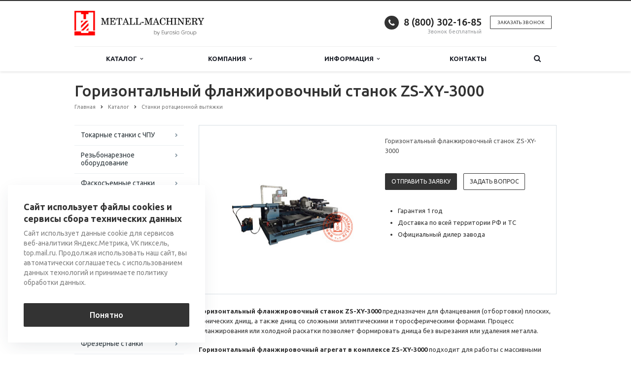

--- FILE ---
content_type: text/html; charset=UTF-8
request_url: https://metall-machinery.ru/catalog/stanki-rotatsionnoy-vytyazhki/gorizontalnyy-flanzhirovochnyy-stanok-zs-xy-3000/
body_size: 20490
content:
<!DOCTYPE html>
<html xml:lang="ru" lang="ru" class=" ">
	<head>

						<title>Горизонтальный фланжировочный станок ZS-XY-3000</title>
		<meta name="viewport" content="width=device-width, initial-scale=1.0">
		<link href='https://fonts.googleapis.com/css?family=Open+Sans:300italic,400italic,600italic,700italic,800italic,400,300,600,700,800&subset=latin,cyrillic-ext' rel='stylesheet'>
		<link href='https://fonts.googleapis.com/css?family=Ubuntu:400,700italic,700,500italic,500,400italic,300,300italic&subset=latin,cyrillic-ext' rel='stylesheet'>
		<!-- 		Social Share Buttons -->
		<link rel="stylesheet" href="https://cdn.jsdelivr.net/jquery.jssocials/1.4.0/jssocials.css" />
		<link rel="stylesheet" href="https://cdn.jsdelivr.net/jquery.jssocials/1.4.0/jssocials-theme-plain.css" />
		<!-- 		Social Share Buttons END-->
																		<meta http-equiv="Content-Type" content="text/html; charset=UTF-8" />
<meta name="keywords" content="Горизонтальный фланжировочный станок ZS-XY-3000" />
<meta name="description" content="Горизонтальный фланжировочный станок ZS-XY-3000 предназначен для фланцевания (отбортовки) плоских, конических днищ, а также днищ со сложными эллиптическими и торосферическими формами. Процесс фланжирования или холодной раскатки позволяет формировать днища без вырезания или удаления металла." />
<link href="/bitrix/cache/css/s1/aspro-scorp/template_6de0eea3a48cd038e8d1a09eabd0a889/template_6de0eea3a48cd038e8d1a09eabd0a889_v1.css?1750213521330645"  data-template-style="true" rel="stylesheet" />
<script>if(!window.BX)window.BX={};if(!window.BX.message)window.BX.message=function(mess){if(typeof mess==='object'){for(let i in mess) {BX.message[i]=mess[i];} return true;}};</script>
<script>(window.BX||top.BX).message({'JS_CORE_LOADING':'Загрузка...','JS_CORE_NO_DATA':'- Нет данных -','JS_CORE_WINDOW_CLOSE':'Закрыть','JS_CORE_WINDOW_EXPAND':'Развернуть','JS_CORE_WINDOW_NARROW':'Свернуть в окно','JS_CORE_WINDOW_SAVE':'Сохранить','JS_CORE_WINDOW_CANCEL':'Отменить','JS_CORE_WINDOW_CONTINUE':'Продолжить','JS_CORE_H':'ч','JS_CORE_M':'м','JS_CORE_S':'с','JSADM_AI_HIDE_EXTRA':'Скрыть лишние','JSADM_AI_ALL_NOTIF':'Показать все','JSADM_AUTH_REQ':'Требуется авторизация!','JS_CORE_WINDOW_AUTH':'Войти','JS_CORE_IMAGE_FULL':'Полный размер'});</script>

<script src="/bitrix/js/main/core/core.min.js?1707203150219752"></script>

<script>BX.setJSList(['/bitrix/js/main/core/core_ajax.js','/bitrix/js/main/core/core_promise.js','/bitrix/js/main/polyfill/promise/js/promise.js','/bitrix/js/main/loadext/loadext.js','/bitrix/js/main/loadext/extension.js','/bitrix/js/main/polyfill/promise/js/promise.js','/bitrix/js/main/polyfill/find/js/find.js','/bitrix/js/main/polyfill/includes/js/includes.js','/bitrix/js/main/polyfill/matches/js/matches.js','/bitrix/js/ui/polyfill/closest/js/closest.js','/bitrix/js/main/polyfill/fill/main.polyfill.fill.js','/bitrix/js/main/polyfill/find/js/find.js','/bitrix/js/main/polyfill/matches/js/matches.js','/bitrix/js/main/polyfill/core/dist/polyfill.bundle.js','/bitrix/js/main/core/core.js','/bitrix/js/main/polyfill/intersectionobserver/js/intersectionobserver.js','/bitrix/js/main/lazyload/dist/lazyload.bundle.js','/bitrix/js/main/polyfill/core/dist/polyfill.bundle.js','/bitrix/js/main/parambag/dist/parambag.bundle.js']);
</script>
<script>(window.BX||top.BX).message({'LANGUAGE_ID':'ru','FORMAT_DATE':'DD.MM.YYYY','FORMAT_DATETIME':'DD.MM.YYYY HH:MI:SS','COOKIE_PREFIX':'BITRIX_SM','SERVER_TZ_OFFSET':'10800','UTF_MODE':'Y','SITE_ID':'s1','SITE_DIR':'/','USER_ID':'','SERVER_TIME':'1769691277','USER_TZ_OFFSET':'0','USER_TZ_AUTO':'Y','bitrix_sessid':'f95831296daf54eec7e7d90070080a29'});</script>


<script src="/bitrix/js/main/jquery/jquery-1.12.4.min.js?166193956197163"></script>
<script src="/bitrix/js/main/ajax.min.js?154355271822194"></script>
<script>BX.setJSList(['/bitrix/templates/aspro-scorp/js/jquery.actual.min.js','/bitrix/templates/aspro-scorp/js/jquery.fancybox.js','/bitrix/templates/aspro-scorp/js/blink.js','/bitrix/templates/aspro-scorp/vendor/jquery.easing.js','/bitrix/templates/aspro-scorp/vendor/jquery.appear.js','/bitrix/templates/aspro-scorp/vendor/jquery.cookie.js','/bitrix/templates/aspro-scorp/vendor/bootstrap.js','/bitrix/templates/aspro-scorp/vendor/flexslider/jquery.flexslider-min.js','/bitrix/templates/aspro-scorp/vendor/jquery.validate.min.js','/bitrix/templates/aspro-scorp/js/jquery.uniform.min.js','/bitrix/templates/aspro-scorp/js/jqModal.js','/bitrix/templates/aspro-scorp/js/detectmobilebrowser.js','/bitrix/templates/aspro-scorp/js/general.js','/bitrix/templates/aspro-scorp/js/custom.js','/bitrix/components/bitrix/search.title/script.js','/bitrix/templates/aspro-scorp/js/jquery.inputmask.bundle.min.js']);</script>
<script>BX.setCSSList(['/bitrix/templates/aspro-scorp/css/bootstrap.css','/bitrix/templates/aspro-scorp/css/fonts/font-awesome/css/font-awesome.min.css','/bitrix/templates/aspro-scorp/vendor/flexslider/flexslider.css','/bitrix/templates/aspro-scorp/css/jquery.fancybox.css','/bitrix/templates/aspro-scorp/css/theme-elements.css','/bitrix/templates/aspro-scorp/css/theme-responsive.css','/bitrix/templates/aspro-scorp/css/animate.min.css','/bitrix/templates/.default/ajax/ajax.css','/bitrix/templates/aspro-scorp/styles.css','/bitrix/templates/aspro-scorp/template_styles.css','/bitrix/templates/aspro-scorp/css/responsive.css','/bitrix/templates/aspro-scorp/themes/CUSTOM_s1/colors.css','/bitrix/templates/aspro-scorp/css/custom.css']);</script>
<script data-skip-moving='true'>window['asproRecaptcha'] = {params: {'recaptchaColor':'','recaptchaLogoShow':'','recaptchaSize':'','recaptchaBadge':'','recaptchaLang':'ru'},key: '6LcUnLYhAAAAAPT4j7AO3wUjUmQUkLnk0RQZeE2E',ver: '3'};</script>
<script data-skip-moving='true'>!function(c,t,n,p){function s(e){var a=t.getElementById(e);if(a&&!(a.className.indexOf("g-recaptcha")<0)&&c.grecaptcha)if("3"==c[p].ver)a.innerHTML='<textarea class="g-recaptcha-response" style="display:none;resize:0;" name="g-recaptcha-response"></textarea>',grecaptcha.ready(function(){grecaptcha.execute(c[p].key,{action:"maxscore"}).then(function(e){a.innerHTML='<textarea class="g-recaptcha-response" style="display:none;resize:0;" name="g-recaptcha-response">'+e+"</textarea>"})});else{if(a.children.length)return;var r=grecaptcha.render(e,{sitekey:c[p].key+"",theme:c[p].params.recaptchaColor+"",size:c[p].params.recaptchaSize+"",callback:"onCaptchaVerify"+c[p].params.recaptchaSize,badge:c[p].params.recaptchaBadge});$(a).attr("data-widgetid",r)}}c.onLoadRenderRecaptcha=function(){var e=[];for(var a in c[n].args)if(c[n].args.hasOwnProperty(a)){var r=c[n].args[a][0];-1==e.indexOf(r)&&(e.push(r),s(r))}c[n]=function(e){s(e)}},c[n]=c[n]||function(){var e,a,r;c[n].args=c[n].args||[],c[n].args.push(arguments),a="recaptchaApiLoader",(e=t).getElementById(a)||((r=e.createElement("script")).id=a,r.src="//www.google.com/recaptcha/api.js?hl="+c[p].params.recaptchaLang+"&onload=onLoadRenderRecaptcha&render="+("3"==c[p].ver?c[p].key:"explicit"),e.head.appendChild(r))}}(window,document,"renderRecaptchaById","asproRecaptcha");</script>
<script data-skip-moving='true'>!function(){var getFormNode=function(childNode){for(var c=childNode;c;)if("form"===(c=c.parentNode).nodeName.toLowerCase())return c;return null},getCaptchaWords=function(parentNode){var captchaWords=[],inputs=null,hasParentNode=!1;void 0!==parentNode&&(hasParentNode=null!==parentNode),inputs=hasParentNode?parentNode.getElementsByTagName("input"):document.getElementsByName("captcha_word");for(var i=0;i<inputs.length;i++)"captcha_word"===inputs[i].name&&captchaWords.push(inputs[i]);return captchaWords},getCaptchaImages=function(parentNode){for(var captchaImages=[],images=parentNode.getElementsByTagName("img"),i=0;i<images.length;i++)(/\/bitrix\/tools\/captcha.php\?(captcha_code|captcha_sid)=[^>]*?/i.test(images[i].src)||"captcha"===images[i].id)&&captchaImages.push(images[i]);return captchaImages},getFormsWithCaptcha=function(){var fromDocument=null,captchaWordFields=getCaptchaWords(null);if(0===captchaWordFields.length)return[];for(var forms=[],i=0;i<captchaWordFields.length;i++){var f=getFormNode(captchaWordFields[i]);null!==f&&forms.push(f)}return forms},replaceCaptchaWordWithReCAPTCHAField=function(captchaWord){var recaptchaId="recaptcha-dynamic-"+(new Date).getTime();if(null!==document.getElementById(recaptchaId)){var elementExists=!1,additionalIdParameter=null,maxRandomValue=65535;do{additionalIdParameter=Math.floor(65535*Math.random()),elementExists=null!==document.getElementById(recaptchaId+additionalIdParameter)}while(elementExists);recaptchaId+=additionalIdParameter}var cwReplacement=document.createElement("div");cwReplacement.id=recaptchaId,cwReplacement.className="g-recaptcha",cwReplacement.attributes["data-sitekey"]=window.asproRecaptcha.key,captchaWord.parentNode&&(captchaWord.parentNode.className+=" recaptcha_text",captchaWord.parentNode.replaceChild(cwReplacement,captchaWord)),"3"==window.asproRecaptcha.ver&&(captchaWord.closest(".captcha-row").style.display="none"),renderRecaptchaById(recaptchaId)},hideCaptchaImage=function(captchaImage){var srcValue="[data-uri]";captchaImage.attributes.src=srcValue,captchaImage.style.display="none","src"in captchaImage&&(captchaImage.parentNode&&-1===captchaImage.parentNode.className.indexOf("recaptcha_tmp_img")&&(captchaImage.parentNode.className+=" recaptcha_tmp_img"),captchaImage.src=srcValue)},replaceCaptchaHintMessagesWithReCAPTCHAHintMessages=function(form){"function"==typeof $&&$(form).find(".captcha-row label > span").length&&$(form).find(".captcha-row label > span").html(BX.message("RECAPTCHA_TEXT")+' <span class="required-star">*</span>')},findAndReplaceBitrixCaptchaWithReCAPTCHA=function(){for(var forms=getFormsWithCaptcha(),j,i=0;i<forms.length;i++){var form=forms[i],captchaWords=getCaptchaWords(form);if(0!==captchaWords.length){var captchaImages=getCaptchaImages(form);if(0!==captchaImages.length){for(j=0;j<captchaWords.length;j++)replaceCaptchaWordWithReCAPTCHAField(captchaWords[j]);for(j=0;j<captchaImages.length;j++)hideCaptchaImage(captchaImages[j]);replaceCaptchaHintMessagesWithReCAPTCHAHintMessages(form)}}}},fillEmptyReCAPTCHAFieldsIfLoaded=function(){if("undefined"!=typeof renderRecaptchaById)for(var elements=document.getElementsByClassName("g-recaptcha"),i=0;i<elements.length;i++){var element=elements[i];if(0===element.innerHTML.length){var id=element.id;if("string"==typeof id&&0!==id.length){if("3"==window.asproRecaptcha.ver)element.closest(".captcha-row").style.display="none";else if("function"==typeof $){var captcha_wrapper=$(element).closest(".captcha-row");captcha_wrapper.length&&(captcha_wrapper.addClass(window.asproRecaptcha.params.recaptchaSize+" logo_captcha_"+window.asproRecaptcha.params.recaptchaLogoShow+" "+window.asproRecaptcha.params.recaptchaBadge),captcha_wrapper.find(".captcha_image").addClass("recaptcha_tmp_img"),captcha_wrapper.find(".captcha_input").addClass("recaptcha_text"),"invisible"!==window.asproRecaptcha.params.recaptchaSize&&(captcha_wrapper.find("input.recaptcha").length||$('<input type="text" class="recaptcha" value="" />').appendTo(captcha_wrapper)))}renderRecaptchaById(id)}}}},captchaHandler=function(){try{return fillEmptyReCAPTCHAFieldsIfLoaded(),window.renderRecaptchaById&&window.asproRecaptcha&&window.asproRecaptcha.key?(findAndReplaceBitrixCaptchaWithReCAPTCHA(),!0):(console.error("Bad captcha keys or module error"),!0)}catch(e){return console.error(e),!0}};document.addEventListener?document.addEventListener("DOMNodeInserted",captchaHandler,!1):console.warn("Your browser does not support dynamic ReCaptcha replacement")}();</script>
<script>BX.message({'JS_REQUIRED':'Заполните это поле!','JS_FORMAT':'Неверный формат!','JS_FILE_EXT':'Недопустимое расширение файла!','JS_PASSWORD_COPY':'Пароли не совпадают!','JS_PASSWORD_LENGTH':'Минимум 6 символов!','JS_ERROR':'Неверно заполнено поле!','JS_RECAPTCHA_ERROR':'Пройдите проверку','JS_PROCESSING_ERROR':'Согласитесь с условиями!','JS_FILE_SIZE':'Максимальный размер 5мб!','JS_FILE_BUTTON_NAME':'Выберите файл','JS_FILE_DEFAULT':'Файл не найден','JS_DATE':'Некорректная дата!','JS_DATETIME':'Некорректная дата/время!','S_CALLBACK':'Заказать звонок','ERROR_INCLUDE_MODULE_SCORP_TITLE':'Ошибка подключения модуля &laquo;Аспро: Корпоративный сайт современной компании&raquo;','ERROR_INCLUDE_MODULE_SCORP_TEXT':'Ошибка подключения модуля &laquo;Аспро: Корпоративный сайт современной компании&raquo;.<br />Пожалуйста установите модуль и повторите попытку','S_SERVICES':'Наши услуги','S_SERVICES_SHORT':'Услуги','S_TO_ALL_SERVICES':'Все услуги','S_CATALOG':'Каталог товаров','S_CATALOG_SHORT':'Каталог','S_TO_ALL_CATALOG':'Весь каталог','S_CATALOG_FAVORITES':'Наши товары','S_CATALOG_FAVORITES_SHORT':'Товары','S_NEWS':'Новости','S_TO_ALL_NEWS':'Все новости','S_COMPANY':'О компании','S_OTHER':'Прочее','S_CONTENT':'Контент','T_JS_ARTICLE':'Артикул: ','T_JS_NAME':'Наименование: ','T_JS_PRICE':'Цена: ','T_JS_QUANTITY':'Количество: ','T_JS_SUMM':'Сумма: ','RECAPTCHA_TEXT':'Подтвердите, что вы не робот'})</script>
<link rel="shortcut icon" href="/favicon.ico" type="image/x-icon" />
<link rel="apple-touch-icon" sizes="57x57" href="/bitrix/templates/aspro-scorp/themes/CUSTOM_s1/images/favicon_57.png" />
<link rel="apple-touch-icon" sizes="72x72" href="/bitrix/templates/aspro-scorp/themes/CUSTOM_s1/images/favicon_72.png" />
<style>.maxwidth-banner{max-width: 1006px; padding: 0 15px;}</style>
<meta property="og:description" content="Горизонтальный фланжировочный станок ZS-XY-3000" />
<meta property="og:image" content="/upload/iblock/6bb/vhkyn25he0o8pgjlsxa58t0y3vhdfkzb/GorizontalnyyflanzhirovochnyystanokZSXY3000.jpg" />
<link rel="image_src" href="/upload/iblock/6bb/vhkyn25he0o8pgjlsxa58t0y3vhdfkzb/GorizontalnyyflanzhirovochnyystanokZSXY3000.jpg"  />
<meta property="og:title" content="Горизонтальный фланжировочный станок ZS-XY-3000" />
<meta property="og:type" content="article" />
<meta property="og:url" content="/catalog/stanki-rotatsionnoy-vytyazhki/gorizontalnyy-flanzhirovochnyy-stanok-zs-xy-3000/" />



<script  src="/bitrix/cache/js/s1/aspro-scorp/template_0316825a153f82df1cd30b5e422eafc3/template_0316825a153f82df1cd30b5e422eafc3_v1.js?1747983942257527"></script>
<script>var _ba = _ba || []; _ba.push(["aid", "f1cf442723ba7ed4e3f7f2d1240cfb8a"]); _ba.push(["host", "metall-machinery.ru"]); (function() {var ba = document.createElement("script"); ba.type = "text/javascript"; ba.async = true;ba.src = (document.location.protocol == "https:" ? "https://" : "http://") + "bitrix.info/ba.js";var s = document.getElementsByTagName("script")[0];s.parentNode.insertBefore(ba, s);})();</script>


				<!-- 		Social Share Buttons JS-->
		<script src="https://cdn.jsdelivr.net/jquery.jssocials/1.4.0/jssocials.min.js"></script>
																																         <!--<script src=’https://vk.com/js/api/openapi.js?162’></script>!-->
<!-- Google Tag Manager -->
<script>(function(w,d,s,l,i){w[l]=w[l]||[];w[l].push({'gtm.start':
new Date().getTime(),event:'gtm.js'});var f=d.getElementsByTagName(s)[0],
j=d.createElement(s),dl=l!='dataLayer'?'&l='+l:'';j.async=true;j.src=
'https://www.googletagmanager.com/gtm.js?id='+i+dl;f.parentNode.insertBefore(j,f);
})(window,document,'script','dataLayer','GTM-WBK29P2');</script>
<!-- End Google Tag Manager -->
	</head>
	<body>
    
<!-- Google Tag Manager (noscript) -->
<noscript><iframe src="https://www.googletagmanager.com/ns.html?id=GTM-WBK29P2"
height="0" width="0" style="display:none;visibility:hidden"></iframe></noscript>
<!-- End Google Tag Manager (noscript) -->
		
		<div id="panel"></div>
								<script>
		var arBasketItems = {};
		var arScorpOptions = ({
			'SITE_DIR' : '/',
			'SITE_ID' : 's1',
			'SITE_TEMPLATE_PATH' : '/bitrix/templates/aspro-scorp',
			'THEME' : ({
				'THEME_SWITCHER' : 'N',
				'BASE_COLOR' : 'CUSTOM',
				'BASE_COLOR_CUSTOM' : '333333',
				'TOP_MENU' : 'LIGHT',
				'TOP_MENU_FIXED' : 'Y',
				'COLORED_LOGO' : 'N',
				'SIDE_MENU' : 'LEFT',
				'SCROLLTOTOP_TYPE' : 'NONE',
				'SCROLLTOTOP_POSITION' : 'PADDING',
				'ADD_SITE_NAME_IN_TITLE' : 'N',
				'USE_CAPTCHA_FORM' : 'HIDDEN',
				'DISPLAY_PROCESSING_NOTE' : 'Y',
				'PROCESSING_NOTE_CHECKED' : 'N',
				'PHONE_MASK' : '',
				'VALIDATE_PHONE_MASK' : '',
				'DATE_MASK' : 'dd.mm.yyyy',
				'DATE_PLACEHOLDER' : 'дд.мм.гггг',
				'VALIDATE_DATE_MASK' : '^[0-9]{1,2}\.[0-9]{1,2}\.[0-9]{4}$',
				'DATETIME_MASK' : 'dd.mm.yyyy H:s',
				'DATETIME_PLACEHOLDER' : 'дд.мм.гггг чч:мм',
				'VALIDATE_DATETIME_MASK' : '^[0-9]{1,2}\.[0-9]{1,2}\.[0-9]{4} [0-9]{1,2}\:[0-9]{1,2}$',
				'VALIDATE_FILE_EXT' : 'png|jpg|jpeg|gif|doc|docx|xls|xlsx|txt|pdf|odt|rtf',
				'SOCIAL_VK' : '',
				'SOCIAL_FACEBOOK' : '',
				'SOCIAL_TWITTER' : '',
				'SOCIAL_YOUTUBE' : '',
				'SOCIAL_ODNOKLASSNIKI' : '',
				'SOCIAL_GOOGLEPLUS' : '',
				'BANNER_WIDTH' : 'NARROW',
				'TEASERS_INDEX' : 'NONE',
				'CATALOG_INDEX' : 'Y',
				'CATALOG_FAVORITES_INDEX' : 'N',
				'BIGBANNER_ANIMATIONTYPE' : 'SLIDE_HORIZONTAL',
				'BIGBANNER_SLIDESSHOWSPEED' : '5000',
				'BIGBANNER_ANIMATIONSPEED' : '600',
				'PARTNERSBANNER_SLIDESSHOWSPEED' : '5000',
				'PARTNERSBANNER_ANIMATIONSPEED' : '600',
				'ORDER_VIEW' : 'N',
				'ORDER_BASKET_VIEW' : 'HEADER',
				'URL_BASKET_SECTION' : '/cart/',
				'URL_ORDER_SECTION' : '/cart/order/',
				'USE_YA_COUNTER' : 'Y',
				'YA_COUNTER_ID' : '69662197',
				'USE_FORMS_GOALS' : 'SINGLE',
				'USE_SALE_GOALS' : 'N',
				'USE_DEBUG_GOALS' : 'N',
			})
		});

		$(document).ready(function(){
			if($.trim(arScorpOptions['THEME']['ORDER_VIEW']) === 'Y' && ($.trim(window.location.pathname) != $.trim(arScorpOptions['THEME']['URL_BASKET_SECTION'])) && ($.trim(window.location.pathname) != $.trim(arScorpOptions['THEME']['URL_ORDER_SECTION']))){
				if(arScorpOptions['THEME']['ORDER_BASKET_VIEW'] === 'FLY'){
					$.ajax({
						url: arScorpOptions['SITE_DIR'] + 'ajax/basket_items.php',
						type: 'POST',
						success: function(html){
							$('body').prepend('<div class="ajax_basket">' + html + '</div>');
							setTimeout(function(){
								$('.ajax_basket').addClass('ready');
								$('.basket.fly>.wrap').addClass(arScorpOptions['THEME']['TOP_MENU']);
								$('.basket_top.basketFlyTrue').removeClass('hidden').find('.count').text($('.basket .count').text());
							}, 50);
						}
					});
				}
				else if(arScorpOptions['THEME']['ORDER_BASKET_VIEW'] === 'HEADER'){
					$.ajax({
						url: arScorpOptions['SITE_DIR'] + 'ajax/basket_items.php ',
						type: 'POST',
						success: function(html){
							$('.mega-menu .table-menu.basketTrue table td.search-item>.wrap').append('<div class="ajax_basket">' + html + '</div>');
							$('header .logo-row .top-callback').prepend('<div class="ajax_basket">' + html + '</div>');
							setTimeout(function(){
								$('.ajax_basket').addClass('ready');
							}, 50);
						}
					});
				}
			}

		});

		</script>
		<!--'start_frame_cache_options-block'--><!--'end_frame_cache_options-block'-->																		<div class="body">
			<div class="body_media"></div>
			<header class="topmenu-LIGHT canfixed">
				<div class="logo_and_menu-row">
					<div class="logo-row row">
						<div class="maxwidth-theme">
							<div class="col-md-3 col-sm-4">
								<div class="logo">
									<a href="/"><img src="/logo.png" alt="metall-machinery.ru" title="metall-machinery.ru" /></a>								</div>
							</div>
							<div class="col-md-9 col-sm-8 col-xs-12">
								<div class="top-description col-md-4 hidden-sm hidden-xs">
																	</div>
								<div class="top-callback col-md-8">
																		<div class="callback pull-right hidden-xs zayavka" data-event="jqm" data-param-id="24" data-name="callback" data-label="9GFTCIC8znYQwdTFygM">
										<a href="javascript:;" rel="nofollow" class="btn btn-default white btn-xs">Заказать звонок</a>
									</div>
									<div class="phone pull-right hidden-xs">
										<div class="phone-number">
											<i class="fa fa-phone"></i>
											<div><a href="tel:+78003021685">8 (800) 302-16-85<br>
 </a></div>
										</div>
										<div class="phone-desc pull-right">
											Звонок бесплатный										</div>
									</div>
									<div class="email pull-right">
										<i class="fa fa-envelope"></i>
										<div><a href="mailto:metall-machinery@eg-mail.ru">metall-machinery@eg-mail.ru</a></div>
									</div>
									<button class="btn btn-responsive-nav visible-xs" data-toggle="collapse" data-target=".nav-main-collapse">
										<i class="fa fa-bars"></i>
									</button>
								</div>
							</div>
						</div>
					</div>					<div class="menu-row row">
						<div class="maxwidth-theme">
							<div class="col-md-12">
								<div class="nav-main-collapse collapse">
									<div class="menu-only">
										<nav class="mega-menu">
												<div class="table-menu hidden-xs">
		<table>
			<tr>
														<td class="dropdown ">
						<div class="wrap">
							<a class="dropdown-toggle" href="/catalog/" title="">
								Каталог																	&nbsp;<i class="fa fa-angle-down"></i>
															</a>
															<span class="tail"></span>
								<ul class="dropdown-menu">
																													<li class=" ">
											<a href="/catalog/tokarnye-stanki-s-chpu/" title="">Токарные станки с ЧПУ</a>
																					</li>
																													<li class=" ">
											<a href="/catalog/rezbonareznoe-oborudovanie/" title="">Резьбонарезное оборудование</a>
																					</li>
																													<li class=" ">
											<a href="/catalog/faskosemnye-stanki/" title="">Фаскосъемные станки</a>
																					</li>
																													<li class=" ">
											<a href="/catalog/tokarno-vintoreznye-stanki/" title="">Токарно-винторезные станки</a>
																					</li>
																													<li class=" ">
											<a href="/catalog/kombinirovannye-tokarnye-stanki/" title="">Комбинированные токарные станки</a>
																					</li>
																													<li class=" ">
											<a href="/catalog/elektroerozionnye-portativnye-ekstraktory-slomannykh-metchikov/" title="">Электроэрозионное оборудование</a>
																					</li>
																													<li class=" ">
											<a href="/catalog/frezernye-stanki-dlya-rastachivaniya/" title="">Фрезерные станки для растачивания</a>
																					</li>
																													<li class=" ">
											<a href="/catalog/vertikalnye-tokarnye-stanki/" title="">Вертикальные токарные станки</a>
																					</li>
																													<li class=" ">
											<a href="/catalog/frezernye-stanki/" title="">Фрезерные станки</a>
																					</li>
																													<li class=" ">
											<a href="/catalog/oborudovanie-dlya-ochistki-metallicheskikh-izdeliy/" title="">Оборудование для очистки металлических изделий</a>
																					</li>
																													<li class=" ">
											<a href="/catalog/nastolnye-tokarnye-stanki/" title="">Настольные токарные станки</a>
																					</li>
																													<li class=" ">
											<a href="/catalog/stanki-plazmennoy-rezki/" title="">Станки плазменной резки</a>
																					</li>
																													<li class=" ">
											<a href="/catalog/oborudovanie-dlya-obrabotki-trub/" title="">Оборудование для обработки труб</a>
																					</li>
																													<li class=" ">
											<a href="/catalog/frezeno-gravirovalnye-stanki/" title="">Фрезерно-гравировальные станки</a>
																					</li>
																													<li class=" ">
											<a href="/catalog/oborudovanie-dlya-izgotovleniya-izdeliy-iz-metala/" title="">Оборудование для изготовления изделий из металла</a>
																					</li>
																													<li class=" ">
											<a href="/catalog/oborudovanie-dlya-shlifovki-i-polirovki-metalla/" title="">Оборудование для шлифовки и полировки металла</a>
																					</li>
																													<li class=" ">
											<a href="/catalog/listogibochnye-pressy/" title="">Листогибочное оборудование</a>
																					</li>
																													<li class=" ">
											<a href="/catalog/tokarnye-stanki/" title="">Токарные станки</a>
																					</li>
																													<li class=" ">
											<a href="/catalog/shtampovochnoe-oborudovanie/" title="">Штамповочное оборудование</a>
																					</li>
																													<li class=" ">
											<a href="/catalog/stanki-rotatsionnoy-vytyazhki/" title="">Станки ротационной вытяжки</a>
																					</li>
																													<li class=" ">
											<a href="/catalog/oborudovanie-dlya-obrabotki-tokoprovodyashchikh-shin/" title="">Оборудование для обработки токопроводящих шин</a>
																					</li>
																													<li class=" ">
											<a href="/catalog/gilotiny-dlya-listovoy-stali/" title="">Гильотины для листовой стали</a>
																					</li>
																													<li class=" ">
											<a href="/catalog/oborudovanie-dlya-obrabotki-metalla/" title="">Оборудование для обработки металла</a>
																					</li>
																													<li class=" ">
											<a href="/catalog/oborudovanie-dlya-gidroabrazivnoy-rezki-metalla/" title="">Оборудование для гидроабразивной резки металла</a>
																					</li>
																													<li class=" ">
											<a href="/catalog/oborudovanie-dlya-sushki-detaley-i-ochistki-sozh/" title="">Оборудование для сушки деталей и очистки СОЖ</a>
																					</li>
																													<li class=" ">
											<a href="/catalog/oborudovanie-dlya-litya-pod-davleniem/" title="">Оборудование для литья под давлением</a>
																					</li>
																													<li class=" ">
											<a href="/catalog/svarochnoe-oborudovanie/" title="">Сварочное оборудование</a>
																					</li>
																													<li class=" ">
											<a href="/catalog/oborudovanie-dlya-volocheniya/" title="">Оборудование для волочения</a>
																					</li>
																													<li class=" ">
											<a href="/catalog/oborudovanie-dlya-prodolnoy-poperechnoy-rezki-stali/" title="">Оборудование для продольной/поперечной резки стали</a>
																					</li>
																													<li class=" ">
											<a href="/catalog/frezernye-obrabatyvayushchie-tsentry/" title="">Фрезерные обрабатывающие центры</a>
																					</li>
																													<li class=" ">
											<a href="/catalog/zuboobrabatyvayushchee-oborudovanie/" title="">Зубообрабатывающее оборудование</a>
																					</li>
																													<li class=" ">
											<a href="/catalog/oborudovanie-dlya-ochistki-sozh/" title="">Вспомогательное оборудование</a>
																					</li>
																	</ul>
													</div>
					</td>
														<td class="dropdown ">
						<div class="wrap">
							<a class="dropdown-toggle" href="/company/" title="">
								Компания																	&nbsp;<i class="fa fa-angle-down"></i>
															</a>
															<span class="tail"></span>
								<ul class="dropdown-menu">
																													<li class=" ">
											<a href="/company/?" title="">О компании</a>
																					</li>
																													<li class=" ">
											<a href="/company/requisites/" title="">Реквизиты</a>
																					</li>
																	</ul>
													</div>
					</td>
														<td class="dropdown ">
						<div class="wrap">
							<a class="dropdown-toggle" href="/info/" title="">
								Информация																	&nbsp;<i class="fa fa-angle-down"></i>
															</a>
															<span class="tail"></span>
								<ul class="dropdown-menu">
																													<li class=" ">
											<a href="/info/faq/" title="">Вопрос-Ответ</a>
																					</li>
																													<li class=" ">
											<a href="/info/articles/" title="">Блог</a>
																					</li>
																	</ul>
													</div>
					</td>
														<td class=" ">
						<div class="wrap">
							<a class="" href="/contacts/" title="">
								Контакты															</a>
													</div>
					</td>
								<td class="dropdown js-dropdown nosave" style="display:none;">
					<div class="wrap">
						<a class="dropdown-toggle more-items" href="#">
							<span>...</span>
						</a>
						<span class="tail"></span>
						<ul class="dropdown-menu"></ul>
					</div>
				</td>
				<td class="search-item nosave">
					<div class="wrap">
						<a href="#" class="search-icon pull-left" title="Поиск по сайту">
							<i class="fa fa-search"></i>
						</a>
					</div>
				</td>
			</tr>
		</table>
	</div>
	<ul class="nav nav-pills responsive-menu visible-xs" id="mainMenu">
								<li class="dropdown ">
				<a class="dropdown-toggle1" href="/catalog/" title="Каталог">
					Каталог											<i class="fa fa-angle-down dropdown-toggle"></i>
									</a>
									<ul class="dropdown-menu">
																				<li class=" ">
								<a href="/catalog/tokarnye-stanki-s-chpu/" title="Токарные станки с ЧПУ">
									Токарные станки с ЧПУ																	</a>
															</li>
																				<li class=" ">
								<a href="/catalog/rezbonareznoe-oborudovanie/" title="Резьбонарезное оборудование">
									Резьбонарезное оборудование																	</a>
															</li>
																				<li class=" ">
								<a href="/catalog/faskosemnye-stanki/" title="Фаскосъемные станки">
									Фаскосъемные станки																	</a>
															</li>
																				<li class=" ">
								<a href="/catalog/tokarno-vintoreznye-stanki/" title="Токарно-винторезные станки">
									Токарно-винторезные станки																	</a>
															</li>
																				<li class=" ">
								<a href="/catalog/kombinirovannye-tokarnye-stanki/" title="Комбинированные токарные станки">
									Комбинированные токарные станки																	</a>
															</li>
																				<li class=" ">
								<a href="/catalog/elektroerozionnye-portativnye-ekstraktory-slomannykh-metchikov/" title="Электроэрозионное оборудование">
									Электроэрозионное оборудование																	</a>
															</li>
																				<li class=" ">
								<a href="/catalog/frezernye-stanki-dlya-rastachivaniya/" title="Фрезерные станки для растачивания">
									Фрезерные станки для растачивания																	</a>
															</li>
																				<li class=" ">
								<a href="/catalog/vertikalnye-tokarnye-stanki/" title="Вертикальные токарные станки">
									Вертикальные токарные станки																	</a>
															</li>
																				<li class=" ">
								<a href="/catalog/frezernye-stanki/" title="Фрезерные станки">
									Фрезерные станки																	</a>
															</li>
																				<li class=" ">
								<a href="/catalog/oborudovanie-dlya-ochistki-metallicheskikh-izdeliy/" title="Оборудование для очистки металлических изделий">
									Оборудование для очистки металлических изделий																	</a>
															</li>
																				<li class=" ">
								<a href="/catalog/nastolnye-tokarnye-stanki/" title="Настольные токарные станки">
									Настольные токарные станки																	</a>
															</li>
																				<li class=" ">
								<a href="/catalog/stanki-plazmennoy-rezki/" title="Станки плазменной резки">
									Станки плазменной резки																	</a>
															</li>
																				<li class=" ">
								<a href="/catalog/oborudovanie-dlya-obrabotki-trub/" title="Оборудование для обработки труб">
									Оборудование для обработки труб																	</a>
															</li>
																				<li class=" ">
								<a href="/catalog/frezeno-gravirovalnye-stanki/" title="Фрезерно-гравировальные станки">
									Фрезерно-гравировальные станки																	</a>
															</li>
																				<li class=" ">
								<a href="/catalog/oborudovanie-dlya-izgotovleniya-izdeliy-iz-metala/" title="Оборудование для изготовления изделий из металла">
									Оборудование для изготовления изделий из металла																	</a>
															</li>
																				<li class=" ">
								<a href="/catalog/oborudovanie-dlya-shlifovki-i-polirovki-metalla/" title="Оборудование для шлифовки и полировки металла">
									Оборудование для шлифовки и полировки металла																	</a>
															</li>
																				<li class=" ">
								<a href="/catalog/listogibochnye-pressy/" title="Листогибочное оборудование">
									Листогибочное оборудование																	</a>
															</li>
																				<li class=" ">
								<a href="/catalog/tokarnye-stanki/" title="Токарные станки">
									Токарные станки																	</a>
															</li>
																				<li class=" ">
								<a href="/catalog/shtampovochnoe-oborudovanie/" title="Штамповочное оборудование">
									Штамповочное оборудование																	</a>
															</li>
																				<li class=" ">
								<a href="/catalog/stanki-rotatsionnoy-vytyazhki/" title="Станки ротационной вытяжки">
									Станки ротационной вытяжки																	</a>
															</li>
																				<li class=" ">
								<a href="/catalog/oborudovanie-dlya-obrabotki-tokoprovodyashchikh-shin/" title="Оборудование для обработки токопроводящих шин">
									Оборудование для обработки токопроводящих шин																	</a>
															</li>
																				<li class=" ">
								<a href="/catalog/gilotiny-dlya-listovoy-stali/" title="Гильотины для листовой стали">
									Гильотины для листовой стали																	</a>
															</li>
																				<li class=" ">
								<a href="/catalog/oborudovanie-dlya-obrabotki-metalla/" title="Оборудование для обработки металла">
									Оборудование для обработки металла																	</a>
															</li>
																				<li class=" ">
								<a href="/catalog/oborudovanie-dlya-gidroabrazivnoy-rezki-metalla/" title="Оборудование для гидроабразивной резки металла">
									Оборудование для гидроабразивной резки металла																	</a>
															</li>
																				<li class=" ">
								<a href="/catalog/oborudovanie-dlya-sushki-detaley-i-ochistki-sozh/" title="Оборудование для сушки деталей и очистки СОЖ">
									Оборудование для сушки деталей и очистки СОЖ																	</a>
															</li>
																				<li class=" ">
								<a href="/catalog/oborudovanie-dlya-litya-pod-davleniem/" title="Оборудование для литья под давлением">
									Оборудование для литья под давлением																	</a>
															</li>
																				<li class=" ">
								<a href="/catalog/svarochnoe-oborudovanie/" title="Сварочное оборудование">
									Сварочное оборудование																	</a>
															</li>
																				<li class=" ">
								<a href="/catalog/oborudovanie-dlya-volocheniya/" title="Оборудование для волочения">
									Оборудование для волочения																	</a>
															</li>
																				<li class=" ">
								<a href="/catalog/oborudovanie-dlya-prodolnoy-poperechnoy-rezki-stali/" title="Оборудование для продольной/поперечной резки стали">
									Оборудование для продольной/поперечной резки стали																	</a>
															</li>
																				<li class=" ">
								<a href="/catalog/frezernye-obrabatyvayushchie-tsentry/" title="Фрезерные обрабатывающие центры">
									Фрезерные обрабатывающие центры																	</a>
															</li>
																				<li class=" ">
								<a href="/catalog/zuboobrabatyvayushchee-oborudovanie/" title="Зубообрабатывающее оборудование">
									Зубообрабатывающее оборудование																	</a>
															</li>
																				<li class=" ">
								<a href="/catalog/oborudovanie-dlya-ochistki-sozh/" title="Вспомогательное оборудование">
									Вспомогательное оборудование																	</a>
															</li>
											</ul>
							</li>
								<li class="dropdown ">
				<a class="dropdown-toggle1" href="/company/" title="Компания">
					Компания											<i class="fa fa-angle-down dropdown-toggle"></i>
									</a>
									<ul class="dropdown-menu">
																				<li class=" ">
								<a href="/company/?" title="О компании">
									О компании																	</a>
															</li>
																				<li class=" ">
								<a href="/company/requisites/" title="Реквизиты">
									Реквизиты																	</a>
															</li>
											</ul>
							</li>
								<li class="dropdown ">
				<a class="dropdown-toggle1" href="/info/" title="Информация">
					Информация											<i class="fa fa-angle-down dropdown-toggle"></i>
									</a>
									<ul class="dropdown-menu">
																				<li class=" ">
								<a href="/info/faq/" title="Вопрос-Ответ">
									Вопрос-Ответ																	</a>
															</li>
																				<li class=" ">
								<a href="/info/articles/" title="Блог">
									Блог																	</a>
															</li>
											</ul>
							</li>
								<li class=" ">
				<a class="" href="/contacts/" title="Контакты">
					Контакты									</a>
							</li>
				<li class="search">
			<div class="search-input-div">
				<input class="search-input" type="text" autocomplete="off" maxlength="50" size="40" placeholder="Найти" value="" name="q">
			</div>
			<div class="search-button-div">
				<button class="btn btn-search btn-default" value="Найти" name="s" type="submit">Найти</button>
			</div>
		</li>
	</ul>
										</nav>
									</div>
								</div>
							</div>						</div>
							<div class="search hide" id="title-search">
		<div class="maxwidth-theme">
			<div class="col-md-12">
				<form action="/search/">
					<div class="search-input-div">
						<input class="search-input" id="title-search-input" type="text" name="q" value="" placeholder="Найти" size="40" maxlength="50" autocomplete="off" />
					</div>
					<div class="search-button-div">
						<button class="btn btn-search btn-default" type="submit" name="s" value="Найти">Найти</button>
						<span class="fa fa-close" title="Закрыть"></span>
					</div>
				</form>
			</div>
		</div>
	</div>
<script>
	var jsControl = new JCTitleSearch({
		//'WAIT_IMAGE': '/bitrix/themes/.default/images/wait.gif',
		'AJAX_PAGE' : '/catalog/stanki-rotatsionnoy-vytyazhki/gorizontalnyy-flanzhirovochnyy-stanok-zs-xy-3000/',
		'CONTAINER_ID': 'title-search',
		'INPUT_ID': 'title-search-input',
		'MIN_QUERY_LEN': 2
	});
</script>					</div>				</div>
				<div class="line-row visible-xs"></div>
			</header>
			<div role="main" class="main">
													<section class="page-top">
						<div class="row">
							<div class="maxwidth-theme">
								<div class="col-md-12">
									<div class="row">
										<div class="col-md-12">
											<h1 id="pagetitle">Горизонтальный фланжировочный станок ZS-XY-3000</h1>
										</div>
									</div>
									<div class="row">
										<div class="col-md-12">
											<ul class="breadcrumb" id="navigation" itemscope itemtype="http://schema.org/BreadcrumbList"><li itemprop="itemListElement" itemscope itemtype="http://schema.org/ListItem"><a href="/" title="Главная" itemprop="item"><span itemprop="name">Главная</span></a><meta itemprop="position" content="1" /></li><li itemprop="itemListElement" itemscope itemtype="http://schema.org/ListItem"><a href="/catalog/" title="Каталог" itemprop="item"><span itemprop="name">Каталог</span></a><meta itemprop="position" content="2" /></li><li itemprop="itemListElement" itemscope itemtype="http://schema.org/ListItem"><a href="/catalog/stanki-rotatsionnoy-vytyazhki/" title="Станки ротационной вытяжки" itemprop="item"><span itemprop="name">Станки ротационной вытяжки</span></a><meta itemprop="position" content="3" /></li></ul>										</div>
									</div>
								</div>
							</div>
						</div>
					</section>
								<div class="container">
											<div class="row">
							<div class="maxwidth-theme">
																	<div class="col-md-3 col-sm-3 col-xs-4 left-menu-md">
											<aside class="sidebar">
		<ul class="nav nav-list side-menu">
							<li class=" child">
					<a href="/catalog/tokarnye-stanki-s-chpu/">Токарные станки с ЧПУ</a>
													</li>
							<li class=" child">
					<a href="/catalog/rezbonareznoe-oborudovanie/">Резьбонарезное оборудование</a>
													</li>
							<li class=" child">
					<a href="/catalog/faskosemnye-stanki/">Фаскосъемные станки</a>
													</li>
							<li class=" child">
					<a href="/catalog/tokarno-vintoreznye-stanki/">Токарно-винторезные станки</a>
													</li>
							<li class=" child">
					<a href="/catalog/kombinirovannye-tokarnye-stanki/">Комбинированные токарные станки</a>
													</li>
							<li class=" child">
					<a href="/catalog/elektroerozionnye-portativnye-ekstraktory-slomannykh-metchikov/">Электроэрозионное оборудование</a>
													</li>
							<li class=" child">
					<a href="/catalog/frezernye-stanki-dlya-rastachivaniya/">Фрезерные станки для растачивания</a>
													</li>
							<li class=" child">
					<a href="/catalog/vertikalnye-tokarnye-stanki/">Вертикальные токарные станки</a>
													</li>
							<li class=" child">
					<a href="/catalog/frezernye-stanki/">Фрезерные станки</a>
													</li>
							<li class=" child">
					<a href="/catalog/oborudovanie-dlya-ochistki-metallicheskikh-izdeliy/">Оборудование для очистки металлических изделий</a>
													</li>
							<li class=" child">
					<a href="/catalog/nastolnye-tokarnye-stanki/">Настольные токарные станки</a>
													</li>
							<li class=" child">
					<a href="/catalog/stanki-plazmennoy-rezki/">Станки плазменной резки</a>
													</li>
							<li class=" child">
					<a href="/catalog/oborudovanie-dlya-obrabotki-trub/">Оборудование для обработки труб</a>
													</li>
							<li class=" child">
					<a href="/catalog/frezeno-gravirovalnye-stanki/">Фрезерно-гравировальные станки</a>
													</li>
							<li class=" child">
					<a href="/catalog/oborudovanie-dlya-izgotovleniya-izdeliy-iz-metala/">Оборудование для изготовления изделий из металла</a>
													</li>
							<li class=" child">
					<a href="/catalog/oborudovanie-dlya-shlifovki-i-polirovki-metalla/">Оборудование для шлифовки и полировки металла</a>
													</li>
							<li class=" child">
					<a href="/catalog/listogibochnye-pressy/">Листогибочное оборудование</a>
													</li>
							<li class=" child">
					<a href="/catalog/tokarnye-stanki/">Токарные станки</a>
													</li>
							<li class=" child">
					<a href="/catalog/shtampovochnoe-oborudovanie/">Штамповочное оборудование</a>
													</li>
							<li class="active child">
					<a href="/catalog/stanki-rotatsionnoy-vytyazhki/">Станки ротационной вытяжки</a>
													<ul class="submenu">
									<li class=" ">
						<a href="/catalog/stanki-rotatsionnoy-vytyazhki/stanok-dlya-rotatsionnoy-vytyazhki-metalla-s-chpu-wlh-drs1250/">Станок для ротационной вытяжки металла с ЧПУ WLH-DRS1250</a>
																												</li>
														<li class=" ">
						<a href="/catalog/stanki-rotatsionnoy-vytyazhki/davilno-raskatnoy-stanok-s-chpu-wll-srs350/">Давильно-раскатной станок с ЧПУ WLL-SRS350</a>
																												</li>
														<li class=" ">
						<a href="/catalog/stanki-rotatsionnoy-vytyazhki/davilno-raskatnoy-stanok-s-chpu-wll-srs650p/">Давильно-раскатной станок с ЧПУ WLL-SRS650P</a>
																												</li>
														<li class=" ">
						<a href="/catalog/stanki-rotatsionnoy-vytyazhki/davilno-raskatnoy-stanok-s-chpu-wll-srs650/">Давильно-раскатной станок с ЧПУ WLL-SRS650</a>
																												</li>
														<li class=" ">
						<a href="/catalog/stanki-rotatsionnoy-vytyazhki/davilno-raskatnoy-stanok-s-chpu-wll-srs450/">Давильно-раскатной станок с ЧПУ WLL-SRS450</a>
																												</li>
														<li class=" ">
						<a href="/catalog/stanki-rotatsionnoy-vytyazhki/davilno-raskatnoy-stanok-s-chpu-wlh-srs850/">Давильно-раскатной станок с ЧПУ WLH-SRS850</a>
																												</li>
														<li class=" ">
						<a href="/catalog/stanki-rotatsionnoy-vytyazhki/davilno-raskatnoy-stanok-s-chpu-wlh-drs2550/">Давильно-раскатной станок с ЧПУ WLH-DRS2550</a>
																												</li>
														<li class=" ">
						<a href="/catalog/stanki-rotatsionnoy-vytyazhki/davilno-raskatnoy-stanok-s-chpu-wlh-drs1550/">Давильно-раскатной станок с ЧПУ WLH-DRS1550</a>
																												</li>
														<li class=" ">
						<a href="/catalog/stanki-rotatsionnoy-vytyazhki/davilno-raskatnoy-stanok-s-chpu-wlh-drs1300/">Давильно-раскатной станок с ЧПУ WLH-DRS1300</a>
																												</li>
														<li class=" ">
						<a href="/catalog/stanki-rotatsionnoy-vytyazhki/davilno-raskatnoy-stanok-s-chpu-wlh-drs1050/">Давильно-раскатной станок с ЧПУ WLH-DRS1050</a>
																												</li>
														<li class=" ">
						<a href="/catalog/stanki-rotatsionnoy-vytyazhki/davilno-raskatnoy-stanok-s-chpu-wlh-drs850/">Давильно-раскатной станок с ЧПУ WLH-DRS850</a>
																												</li>
														<li class=" ">
						<a href="/catalog/stanki-rotatsionnoy-vytyazhki/davilno-raskatnoy-stanok-s-chpu-wlh-drs650/">Давильно-раскатной станок с ЧПУ WLH-DRS650</a>
																												</li>
														<li class=" ">
						<a href="/catalog/stanki-rotatsionnoy-vytyazhki/davilno-raskatnoy-stanok-hd-b-10a/">Давильно-раскатной станок HD-B-10A</a>
																												</li>
														<li class=" ">
						<a href="/catalog/stanki-rotatsionnoy-vytyazhki/flanzhirovochnyy-stanok-zs-xy-2600-6/">Фланжировочный станок ZS-XY-2600-6</a>
																												</li>
														<li class=" ">
						<a href="/catalog/stanki-rotatsionnoy-vytyazhki/davilno-raskatnoy-stanok-s-chpu-ps-cncsxy2000/">Давильно-раскатной станок с ЧПУ PS-CNCSXY2000</a>
																												</li>
														<li class=" ">
						<a href="/catalog/stanki-rotatsionnoy-vytyazhki/vertikalnyy-flanzhirovochnyy-stanok-zs-xb-3000-2/">Вертикальный фланжировочный станок ZS-XB-3000-2</a>
																												</li>
														<li class=" ">
						<a href="/catalog/stanki-rotatsionnoy-vytyazhki/gorizontalnyy-flanzhirovochnyy-stanok-zs-xy-400/">Горизонтальный фланжировочный станок ZS-XY-400</a>
																												</li>
														<li class=" ">
						<a href="/catalog/stanki-rotatsionnoy-vytyazhki/vertikalnyy-flanzhirovochnyy-stanok-zs-xb-4000-2/">Вертикальный фланжировочный станок  ZS-XB-4000-2</a>
																												</li>
														<li class=" ">
						<a href="/catalog/stanki-rotatsionnoy-vytyazhki/stanok-dlya-rotatsionnoy-vytyazhki-ps-cncsxy800/">Станок для ротационной вытяжки PS-CNCSXY800</a>
																												</li>
														<li class="active ">
						<a href="/catalog/stanki-rotatsionnoy-vytyazhki/gorizontalnyy-flanzhirovochnyy-stanok-zs-xy-3000/">Горизонтальный фланжировочный станок ZS-XY-3000</a>
																												</li>
														<li class=" ">
						<a href="/catalog/stanki-rotatsionnoy-vytyazhki/stanok-dlya-rotatsionnoy-vytyazhki-metalla-ps-cncsxy1850/">Станок для ротационной вытяжки металла PS-CNCSXY1850</a>
																												</li>
														<li class=" ">
						<a href="/catalog/stanki-rotatsionnoy-vytyazhki/stanok-dlya-rotatsionnoy-vytyazhki-ps-cncsxy360/">Станок для ротационной вытяжки PS-CNCSXY360</a>
																												</li>
												</ul>
								</li>
							<li class=" child">
					<a href="/catalog/oborudovanie-dlya-obrabotki-tokoprovodyashchikh-shin/">Оборудование для обработки токопроводящих шин</a>
													</li>
							<li class=" child">
					<a href="/catalog/gilotiny-dlya-listovoy-stali/">Гильотины для листовой стали</a>
													</li>
							<li class=" child">
					<a href="/catalog/oborudovanie-dlya-obrabotki-metalla/">Оборудование для обработки металла</a>
													</li>
							<li class=" child">
					<a href="/catalog/oborudovanie-dlya-gidroabrazivnoy-rezki-metalla/">Оборудование для гидроабразивной резки металла</a>
													</li>
							<li class=" child">
					<a href="/catalog/oborudovanie-dlya-sushki-detaley-i-ochistki-sozh/">Оборудование для сушки деталей и очистки СОЖ</a>
													</li>
							<li class=" child">
					<a href="/catalog/oborudovanie-dlya-litya-pod-davleniem/">Оборудование для литья под давлением</a>
													</li>
							<li class=" child">
					<a href="/catalog/svarochnoe-oborudovanie/">Сварочное оборудование</a>
													</li>
							<li class=" child">
					<a href="/catalog/oborudovanie-dlya-volocheniya/">Оборудование для волочения</a>
													</li>
							<li class=" child">
					<a href="/catalog/oborudovanie-dlya-prodolnoy-poperechnoy-rezki-stali/">Оборудование для продольной/поперечной резки стали</a>
													</li>
							<li class=" child">
					<a href="/catalog/frezernye-obrabatyvayushchie-tsentry/">Фрезерные обрабатывающие центры</a>
													</li>
							<li class=" child">
					<a href="/catalog/zuboobrabatyvayushchee-oborudovanie/">Зубообрабатывающее оборудование</a>
													</li>
							<li class=" child">
					<a href="/catalog/oborudovanie-dlya-ochistki-sozh/">Вспомогательное оборудование</a>
													</li>
					</ul>
	</aside>
										<div class="sidearea">
																						<div style="padding:0 7px 0 13px;color:#666666;">
 <i>Цель нашей компании - поставка качественного оборудования для обработки черных и цветных металлов.</i>
</div>										</div>
									</div>
									<div class="col-md-9 col-sm-9 col-xs-8 content-md">
								                                     
													<div class="catalog detail" itemscope itemtype="http://schema.org/Product">
		<div class="item" data-id="3181">
            <div class="head">
        <div class="row">
                            <div class="col-md-6 col-sm-6">
                    <div class="row galery">
                        <div class="inner">
                            <div class="flexslider unstyled row" id="slider" data-plugin-options='{"animation": "slide", "directionNav": true, "controlNav" :false, "animationLoop": true, "sync": ".detail .galery #carousel", "slideshow": false, "counts": [1, 1, 1]}'>
                                <ul class="slides items">
                                                                                                                <li class="col-md-1 col-sm-1 item">
                                            <a href="/upload/iblock/0f6/xeisvsdo99wtxvcfzkbnlsm97m1svz1l/GorizontalnyyflanzhirovochnyystanokZSXY3000.jpg" class="fancybox blink" rel="gallery" target="_blank" title="Горизонтальный фланжировочный станок ZS-XY-3000">
                                                <img src="/upload/resize_cache/iblock/0f6/xeisvsdo99wtxvcfzkbnlsm97m1svz1l/310_285_1/GorizontalnyyflanzhirovochnyystanokZSXY3000.jpg" class="img-responsive inline" title="Горизонтальный фланжировочный станок ZS-XY-3000" alt="Горизонтальный фланжировочный станок ZS-XY-3000" itemprop="image" />
                                                <span class="zoom">
                          <i class="fa fa-16 fa-white-shadowed fa-search-plus"></i>
                        </span>
                                            </a>
                                        </li>
                                                                    </ul>
                            </div>
                                                    </div>
                        <script>
                            $(document).ready(function(){
                                InitFlexSlider(); // for ajax mode
                                $('.detail .galery .item').sliceHeight({slice: 1, lineheight: -3});
                                $('.detail .galery #carousel').flexslider({
                                    animation: 'slide',
                                    controlNav: false,
                                    animationLoop: true,
                                    slideshow: false,
                                    itemWidth: 77,
                                    itemMargin: 7.5,
                                    minItems: 2,
                                    maxItems: 3,
                                    asNavFor: '.detail .galery #slider'
                                });
                            });
                        </script>
                    </div>
                </div>
            
            <div class="col-md-6 col-sm-6">
                <div class="info" itemprop="offers" itemscope itemtype="http://schema.org/Offer">
                    <!--'start_frame_cache_info'-->
                    
                                            <div class="previewtext" itemprop="description">
                                                                                        Горизонтальный фланжировочный станок ZS-XY-3000                                                    </div>
                    
                    
                                        
                                            <div class="order">
                                                            <span class="btn btn-default" data-event="jqm" data-param-id="23" data-name="question" data-product="Горизонтальный фланжировочный станок ZS-XY-3000" data-product_id="3181">Отправить заявку</span>
                                                                                        <span class="btn btn-default white" data-event="jqm" data-param-id="18" data-name="question" data-autoload-NEED_PRODUCT="Горизонтальный фланжировочный станок ZS-XY-3000">Задать вопрос</span>
                                                                                </div>
                    
                    
                                                    <div class="addl-info">
                                <ul>
    <li>Гарантия 1 год</li>
    <li>Доставка по всей территории РФ и ТС</li>
    <li>Официальный дилер завода </li>
</ul>                            </div>
                        
                        <!--'end_frame_cache_info'-->                    </div>
                </div>
            </div>
        </div>
    </div>

            <div class="content" itemprop="description">
                                        <p>
 <b>Горизонтальный фланжировочный станок ZS-XY-3000</b> предназначен для фланцевания (отбортовки) плоских, конических днищ, а также днищ со сложными эллиптическими и торосферическими формами. Процесс фланжирования или холодной раскатки позволяет формировать днища без вырезания или удаления металла.
</p>
<p>
 <b>Горизонтальный фланжировочный агрегат в комплексе ZS-XY-3000</b> подходит для работы с массивными заготовками с диаметром до 3000 м. Благодаря мощному гидравлическому прессу станок способен обрабатывать толстостенный металл: например, толщина заготовки из алюминия может достигать 12 мм.
</p>
<p>
	 Двойные формообразующие ролики обрабатывают листовую заготовку, установленную в шпиндель, вращающийся со скоростью до 500 об/мин. Ролики движутся абсолютно симметрично, оказывая давление на металл и тем самым деформируя его в заданную форму и радиус. Данный комплекс также выполняет функции обрезки, отбортовки, прокатки, усадки и др.
</p>
<p>
 <b>Фланжировочный станок ZS-XY-3000</b> управляется с помощью специальной САПР, которая управляет всеми параметрами процесса. Оператор вводит такие настройки, как траектория движения роликов, скорость вращения шпинделя, геометрические размеры борта и др. Станок оснащен системой автоматического распознавания ошибок, диагностики перегрузки и прочих аварийных ситуаций.
</p>
<p style="text-align: center;">
 <b><i>Фото оборудования</i></b>
</p>
<p style="text-align: center;">
 <b><img width="80%" alt="Горизонтальный фланжировочный станок ZS-XY-3000" src="/upload/medialibrary/729/u9fbrs3j6am4fhu03smtfpdets03efe8/ZS-XY-3002.jpg" height="100%" title="Горизонтальный фланжировочный станок ZS-XY-3000"> </b>
</p>
<p style="text-align: center;">
 <b><i>Видео работы оборудования</i></b>
</p>
<p style="text-align: center;">
	 <iframe width="560" height="315" src="https://rutube.ru/play/embed/606fb70863cd649bcb30ccef0cdd075a/" frameborder="0" allow="clipboard-write; autoplay" webkitallowfullscreen="" mozallowfullscreen="" allowfullscreen="">
	</iframe>
</p>
<p style="text-align: center;">
	 <iframe width="560" height="315" src="https://rutube.ru/play/embed/a8e00dbadc6ad9b7630a2dcf6ac1c122/" frameborder="0" allow="clipboard-write; autoplay" webkitallowfullscreen="" mozallowfullscreen="" allowfullscreen="">
	</iframe>
</p>                    </div>
    
    <!--'start_frame_cache_order'-->                <div class="order-block">
            <div class="row">
                <div class="col-md-4 col-sm-4 col-xs-5 valign">
                    <span class="btn btn-default btn-lg" data-event="jqm" data-param-id="20" data-name="order_product" data-product="Горизонтальный фланжировочный станок ZS-XY-3000" data-product_id="3181">Узнать стоимость</span>
                </div>
                <div class="col-md-8 col-sm-8 col-xs-7 valign">
                    <div class="text">
                        Оформите заявку на сайте, мы свяжемся с вами в ближайшее время и ответим на все интересующие вопросы.                    </div>
                </div>
            </div>
        </div>
        <!--'end_frame_cache_order'-->
                <div class="wraps">
            <hr />
            <h4 class="underline">Характеристики</h4>
            <div class="row chars">
                <div class="col-md-12">
                    <div class="char-wrapp">
                        <table class="props_table">
                                                                                                <tr class="char">
                                        <td class="char_name">
                                                                                        <span>Точность позиционирования (мм)</span>
                                        </td>
                                        <td class="char_value">
                    <span>
                                                0,1                                          </span>
                                        </td>
                                    </tr>
                                                                                                                                <tr class="char">
                                        <td class="char_name">
                                                                                        <span>Держатель инструмента</span>
                                        </td>
                                        <td class="char_value">
                    <span>
                                                8+8, гидравлический                                          </span>
                                        </td>
                                    </tr>
                                                                                                                                <tr class="char">
                                        <td class="char_name">
                                                                                        <span>Скорость вращения шпинделя (об/мин)</span>
                                        </td>
                                        <td class="char_value">
                    <span>
                                                0-500                                          </span>
                                        </td>
                                    </tr>
                                                                                                                                <tr class="char">
                                        <td class="char_name">
                                                                                        <span>Продольный ход (мм)</span>
                                        </td>
                                        <td class="char_value">
                    <span>
                                                1500                                          </span>
                                        </td>
                                    </tr>
                                                                                                                                <tr class="char">
                                        <td class="char_name">
                                                                                        <span>Система ЧПУ</span>
                                        </td>
                                        <td class="char_value">
                    <span>
                                                KND                                          </span>
                                        </td>
                                    </tr>
                                                                                                                                <tr class="char">
                                        <td class="char_name">
                                                                                        <span>Электропитание (В/Гц)</span>
                                        </td>
                                        <td class="char_value">
                    <span>
                                                380/50                                          </span>
                                        </td>
                                    </tr>
                                                                                                                                <tr class="char">
                                        <td class="char_name">
                                                                                        <span>Высота центра шпинделя (мм)</span>
                                        </td>
                                        <td class="char_value">
                    <span>
                                                1500                                          </span>
                                        </td>
                                    </tr>
                                                                                                                                <tr class="char">
                                        <td class="char_name">
                                                                                        <span>Максимальный диаметр изделия (мм)</span>
                                        </td>
                                        <td class="char_value">
                    <span>
                                                3000                                          </span>
                                        </td>
                                    </tr>
                                                                                                                                <tr class="char">
                                        <td class="char_name">
                                                                                        <span>Максимальная высота изделия (мм)</span>
                                        </td>
                                        <td class="char_value">
                    <span>
                                                600                                          </span>
                                        </td>
                                    </tr>
                                                                                                                                <tr class="char">
                                        <td class="char_name">
                                                                                        <span>Толщина заготовки из железа (мм)</span>
                                        </td>
                                        <td class="char_value">
                    <span>
                                                1-8                                          </span>
                                        </td>
                                    </tr>
                                                                                                                                <tr class="char">
                                        <td class="char_name">
                                                                                        <span>Толщина заготовки из алюминия (мм)</span>
                                        </td>
                                        <td class="char_value">
                    <span>
                                                1-12                                          </span>
                                        </td>
                                    </tr>
                                                                                                                                <tr class="char">
                                        <td class="char_name">
                                                                                        <span>Толщина заготовки из нержавеющей стали (мм)</span>
                                        </td>
                                        <td class="char_value">
                    <span>
                                                1-4                                          </span>
                                        </td>
                                    </tr>
                                                                                                                                <tr class="char">
                                        <td class="char_name">
                                                                                        <span>Осевой ход (мм)</span>
                                        </td>
                                        <td class="char_value">
                    <span>
                                                500                                          </span>
                                        </td>
                                    </tr>
                                                                                                                                <tr class="char">
                                        <td class="char_name">
                                                                                        <span>Вертикальный ход (мм)</span>
                                        </td>
                                        <td class="char_value">
                    <span>
                                                500                                          </span>
                                        </td>
                                    </tr>
                                                                                                                                <tr class="char">
                                        <td class="char_name">
                                                                                        <span>Метод ввода</span>
                                        </td>
                                        <td class="char_value">
                    <span>
                                                Программа в CAD                                          </span>
                                        </td>
                                    </tr>
                                                                                                                                <tr class="char">
                                        <td class="char_name">
                                                                                        <span>Габаритные размеры (мм)</span>
                                        </td>
                                        <td class="char_value">
                    <span>
                                                6000 х 4200 х 2000                                          </span>
                                        </td>
                                    </tr>
                                                                                                                                <tr class="char">
                                        <td class="char_name">
                                                                                        <span>Вес (кг)</span>
                                        </td>
                                        <td class="char_value">
                    <span>
                                                24000                                          </span>
                                        </td>
                                    </tr>
                                                                                    </table>
                    </div>
                </div>
            </div>
        </div>
    
        
    <!--'start_frame_cache_video'-->            <!--'end_frame_cache_video'-->    <script>
        $(document).ready(function(){
            setBasketItemsClasses();
        });
    </script>
</div>
		
						
							</div>
	<div style="clear:both"></div>

<a class="back-url" href="/catalog/stanki-rotatsionnoy-vytyazhki/"><i class="fa fa-chevron-left"></i>Вернуться к списку</a>																																</div>																					</div>						</div>															</div>							</div>		</div>		<footer id="footer">
			<!--'start_frame_cache_footer-subscribe'-->	<!--'end_frame_cache_footer-subscribe'-->			<div class="container">
				<div class="row f_logo">
					<div class="maxwidth-theme row">
                        <div class="col-sm-6" style="padding-bottom: 15px">
						    <noindex><a rel="nofollow" href="http://eurasia-group.ru/" class="logoGroup" target="_blank"><img style="width: 220px;" src="/bitrix/templates/aspro-scorp/images/logo-group.png" alt=""></a></noindex>
                        </div>
                        <div class="col-sm-6">
                            Продолжая использовать наш сайт, вы даете согласие на обработку файлов Cookies и других
пользовательских данных, в соответствии с
<a href="/info/processing/" target="_blank" class="footer-politic">Политикой обработки данных.</a>
<style>
    .footer-politic {
        text-decoration: underline !important;
        color: #969ba5 !important;
    }
    .footer-politic:hover {
        text-decoration: none !important;
    }
</style>                            <div id="bx-composite-banner"></div>
                        </div>
					</div>
				</div>
				<div class="row">
					<div class="maxwidth-theme">
						<div class="col-md-3 copy_wrapper">
							<div class="copy">
								&copy; 2026 Все права защищены.							</div>
							<div id="bx-composite-banner"></div>
						</div>
						<div class="col-md-9 col-sm-12 menu_wrapper">
							<div class="row">
								<div class="col-md-9 col-sm-9">
										<div class="bottom-menu">
		<div class="items row">
											<div class="col-md-4 col-sm-6">
					<div class="item active">
						<div class="title">
															<a href="/catalog/">Каталог</a>
													</div>
					</div>
				</div>
											<div class="col-md-4 col-sm-6">
					<div class="item">
						<div class="title">
															<a href="/info/faq/">Вопросы и ответы</a>
													</div>
					</div>
				</div>
											<div class="col-md-4 col-sm-6">
					<div class="item">
						<div class="title">
															<a href="/company/">Компания</a>
													</div>
					</div>
				</div>
											<div class="col-md-4 col-sm-6">
					<div class="item">
						<div class="title">
															<a href="/contacts/">Контакты</a>
													</div>
					</div>
				</div>
					</div>
	</div>
								</div>
								<div class="col-md-3 col-sm-3">
									<div class="info">
										<div class="phone">
											<i class="fa fa-phone"></i>
											<a href="tel:+78003021685">8 (800) 302-16-85<br>
 </a>										</div>
										<div class="email">
											<i class="fa fa-envelope"></i>
											<a href="mailto:metall-machinery@eg-mail.ru">metall-machinery@eg-mail.ru</a>										</div>
									</div>
									<div class="social">
																					<div class="social-icons">
	<!-- noindex -->
	<ul>
															</ul>
	<!-- /noindex -->
</div>																			</div>
								</div>
							</div>
						</div>
						
					</div>
				</div>
			</div>
		</footer>
		<div class="bx_areas">
			<!-- Yandex.Metrika counter -->
<script >
   (function(m,e,t,r,i,k,a){m[i]=m[i]||function(){(m[i].a=m[i].a||[]).push(arguments)};
   m[i].l=1*new Date();k=e.createElement(t),a=e.getElementsByTagName(t)[0],k.async=1,k.src=r,a.parentNode.insertBefore(k,a)})
   (window, document, "script", "https://mc.yandex.ru/metrika/tag.js", "ym");

   ym(69662197, "init", {
        clickmap:true,
        trackLinks:true,
        accurateTrackBounce:true,
        webvisor:true
   });
</script>
<!-- /Yandex.Metrika counter -->
<script>
        (function(w,d,u){
                var s=d.createElement('script');s.async=true;s.src=u+'?'+(Date.now()/60000|0);
                var h=d.getElementsByTagName('script')[0];h.parentNode.insertBefore(s,h);
        })(window,document,'https://eg-portal.ru/upload/crm/site_button/loader_25_myco6g.js');
</script>

<!-- Global site tag (gtag.js) - Google Analytics -->
<script async src="https://www.googletagmanager.com/gtag/js?id=UA-56592132-22"></script>
<script>
  window.dataLayer = window.dataLayer || [];
  function gtag(){dataLayer.push(arguments);}
  gtag('js', new Date());

  gtag('config', 'UA-56592132-22');
</script>
<script>!function(){var t=document.createElement("script");t.type="text/javascript",t.async=!0,t.src='https://vk.com/js/api/openapi.js?169',t.onload=function(){VK.Retargeting.Init("VK-RTRG-1277983-4HKi7"),VK.Retargeting.Hit()},document.head.appendChild(t)}();</script>

<!-- Top.Mail.Ru counter -->
<script>
var _tmr = window._tmr || (window._tmr = []);
_tmr.push({id: "3331071", type: "pageView", start: (new Date()).getTime()});
(function (d, w, id) {
  if (d.getElementById(id)) return;
  var ts = d.createElement("script"); ts.type = "text/javascript"; ts.async = true; ts.id = id;
  ts.src = "https://top-fwz1.mail.ru/js/code.js";
  var f = function () {var s = d.getElementsByTagName("script")[0]; s.parentNode.insertBefore(ts, s);};
  if (w.opera == "[object Opera]") { d.addEventListener("DOMContentLoaded", f, false); } else { f(); }
})(document, window, "tmr-code");
</script>
<noscript><div><img src="https://top-fwz1.mail.ru/counter?id=3331071;js=na" style="position:absolute;left:-9999px;" alt="Top.Mail.Ru" /></div></noscript>
<!-- /Top.Mail.Ru counter -->
		</div>
				

<script>
 
window.addEventListener('onBitrixLiveChat', function (event) {
    var widget = event.detail.widget;
    widget.subscribe({
        type: BX.LiveChatWidget.SubscriptionType.every,
        callback: function (event) {
            if (event.type == BX.LiveChatWidget.SubscriptionType.userMessage) {
				//console.log('клиент написал в чат');
				VK.Goal('lead')
				ym(69662197,'reachGoal','chatsend');
			 gtag('event', 'Пользователь написал в чат (BX24)', {'event_category': 'click_on_button', 'event_action': 'question'});
             fbq('track', 'Lead');
            }
            if (event.type == BX.LiveChatWidget.SubscriptionType.widgetOpen) {

            }
            if (event.type == BX.LiveChatWidget.SubscriptionType.widgetClose) {

            }
            if (event.type == BX.LiveChatWidget.SubscriptionType.operatorMessage) {
                
            }
        }
    });
});


</script>

						<style>
		:root {
			--text-color-cookie: #fff;
			--bg-color-cookie: rgb(51, 51, 51);;
			--bg-hover-color-cookie: rgb(71, 71, 71);;
			--bg-active-color-cookie: rgb(51, 51, 51);;
		}
		.cookie-alert {
			padding: 16px;
			background-color: #fff;
			position: fixed;
			left: 16px;
			right: 16px;
			bottom: 24px;
			max-width: 334px;
			margin: auto;
			box-shadow: 0px 10px 32px -4px rgba(36, 48, 72, 0.10);
			z-index: 999;
		}

		.cookie-alert__title {
			font-size: 18px;
			font-weight: 600;
			line-height: 24px;
		}

		.cookie-alert__text {
			margin-top: 8px;
			font-size: 12px;
			line-height: 16px;
			color: grey;
		}

		.cookie-alert-button-container {
			margin-top: 24px;
		}

		.cookie-alert__button {
			width: 100%;
			padding: 8px 14px;
			font-size: 14px;
			font-weight: 500;
			line-height: 20px;
			letter-spacing: 0.15px;
		}

		.button_filled-color {
			background-color: var(--bg-color-cookie);
			color: var(--text-color-cookie);
			border: none;
			border-radius: 2px;
			cursor: pointer;
		}

		.button_filled-color:hover {
			background-color: var(--bg-hover-color-cookie);
		}
		.button_filled-color:active {
			background-color: var(--bg-active-color-cookie);
		}

		@media (min-width: 768px) {
			.cookie-alert {
				margin-left: 0;
				padding: 32px;
				max-width: 400px;
			}

			.cookie-alert__text {
				font-size: 14px;
				line-height: 20px;
			}

			.cookie-alert-button-container {
				margin-top: 32px;
			}

			.cookie-alert__button {
				padding: 12px 20px;
				font-size: 16px;
				line-height: 24px;
			}
		}
	</style>
	<!--noindex-->
	<div class="cookie-alert">
		<div class="cookie-alert__title">Сайт использует файлы cookies и сервисы сбора технических данных</div>
		<div class="cookie-alert__text">Сайт использует данные cookie для сервисов веб-аналитики Яндекс.Метрика, VK пиксель,
			top.mail.ru. Продолжая использовать наш сайт, вы автоматически соглашаетесь с использованием данных технологий и
			принимаете политику обработки данных.</div>
		<div class="cookie-alert-button-container">
			<button class="button button_filled-color cookie-alert__button" type="button">Понятно</button>
		</div>
	</div>
	<!--/noindex-->
	<script>
		document.addEventListener('DOMContentLoaded', function() {
			const alert = document.querySelector('.cookie-alert');
			const closeButton = document.querySelector('.cookie-alert__button');

			if (closeButton) {
				closeButton.addEventListener('click', function() {
					if (alert) {
						alert.style.opacity = '0';
						alert.style.transition = 'opacity 0.3s ease';
						setTimeout(function() {
							alert.style.display = 'none';
						}, 300);
					}

					// Set cookie for 30 days
					const date = new Date();
					date.setTime(date.getTime() + (24 * 60 * 60 * 1000));
					document.cookie = 'cookie_message_closed=true; expires=' + date.toUTCString() + '; path=/';
				});
			}
		});
	</script>
	</body>
</html>
